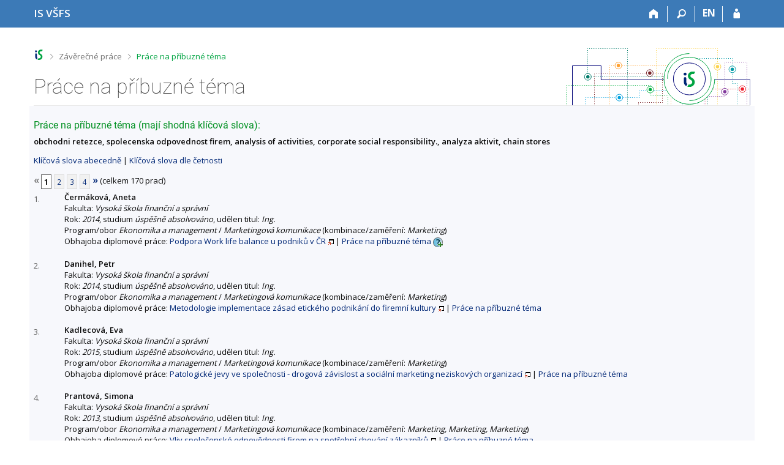

--- FILE ---
content_type: text/html; charset=utf-8
request_url: https://is.vsfs.cz/thesis/prace_na_stejne_tema?fakulta=6410;id=17725
body_size: 9318
content:
<!DOCTYPE html>
<html class="no-js" lang="cs">
<head>
<meta content="text/html; charset=utf-8" http-equiv="Content-Type">
<meta content="IE=edge" http-equiv="X-UA-Compatible">
<title>Práce na příbuzné téma</title>
<link href="/css/r6/foundation-design-z.css?_v=056f32c" media="screen" rel="stylesheet" type="text/css">
<link href="/css/r/icons/foundation-icons.css?_v=d866a73" media="screen" rel="stylesheet" type="text/css">
<link href="/css/r6/prvky-z.css?_v=fda55f4" media="screen,print" rel="stylesheet" type="text/css">
<link href="/css/r6/r6.css?_v=4e48a84f" media="screen" rel="stylesheet" type="text/css">
<link href="/css/r6/motiv/1.css?_v=9421c26" media="screen" rel="stylesheet" type="text/css">
<link href="/css/r6/r6-print.css?_v=d1a07b2" media="print" rel="stylesheet" type="text/css">
<link rel="icon" href="/favicon.ico" sizes="32x32">
<link rel="icon" type="image/svg+xml" href="/favicon.svg">
<link href='https://fonts.googleapis.com/css?family=Open+Sans:100,300,400,600,700,800&amp;subset=latin,latin-ext' rel='stylesheet' type='text/css'>
<link rel="stylesheet" type="text/css" href="/css/14/z.css" media="screen" />
<link rel="stylesheet" type="text/css" href="/css/14/z-tisk.css" media="print" />

<script src="/js/r6/jquery.js?_v=3736f12"></script>
<script src="/js/error.js?_v=e23fead"></script>
<script src="/js/r6/foundation.js?_v=a06b727"></script>
<script type="text/javascript" src="/js/jquery-1.7.1.min.js"></script>
<script type="text/javascript" src="/js/is-lib.js"></script>

</head>

<body class="motiv-1 motiv-svetly design-z noauth cs" bgcolor="white">

<a href="#sticky_panel" class="show-on-focus print-hide">Přeskočit na horní lištu</a><a href="#hlavicka" class="show-on-focus print-hide">Přeskočit na hlavičku</a><a href="#app_content" class="show-on-focus print-hide">Přeskočit na obsah</a><a href="#paticka" class="show-on-focus print-hide">Přeskočit na patičku</a>
<div id="content" class="">
	<div id="zdurazneni-sticky" class="zdurazneni-sticky print-hide" role="alert" aria-atomic="true"></div>
	<div id="rows_wrapper">
		<div class="foundation-design-z">
			<nav id="sticky_panel" >
	<div class="row">
		<div class="column">
			<div class="ikony">
				<a href="/?id=17725" class="sticky_home" title="Informační systém Vysoké školy finanční a správní" aria-label="Informační systém Vysoké školy finanční a správní"><span class="sticky_home_text">IS VŠFS</span></a>
				<a href="/?fakulta=6410;id=17725" class="sticky-icon" title="Domů" aria-label="Domů"><i class="house isi-home" aria-hidden="true"></i></a><a href="#" class="sticky-icon prepinac-vyhl float-right" title="Vyhledávání" aria-label="Vyhledávání" data-toggle="is_search"><i class="isi-lupa" aria-hidden="true"></i></a><div id="is_search" class="dropdown-pane bottom search-dropdown" data-dropdown data-close-on-click="true">
	<form method="POST" action="/vyhledavani/" role="search"><INPUT TYPE=hidden NAME="id" VALUE="17725">
		<div class="input-group">
			<input class="input-group-field input_text" type="search" name="search" autocomplete="off" role="searchbox">
			<div id="is_search_x" class="is_input_x input-group-button"><i class="isi-x"></i></div>
			<div class="input-group-button">
				<input type="submit" class="button" value="Vyhledat">
			</div>
		</div>
	</form>
	<div id="is_search_results"></div>
</div><span><a href="./prace_na_stejne_tema?lang=en;fakulta=6410;id=17725" class="sticky-item prepinac-jazyk jazyk-en" aria-label="switches IS into English" title="switches IS into English" >EN</a></span><a href="/auth/thesis/prace_na_stejne_tema?fakulta=6410;id=17725" class="sticky-icon float-right" title="Přihlášení do IS VŠFS" aria-label="Přihlášení do IS VŠFS"><i class="isi-postava" aria-hidden="true"></i></a>
			</div>
		</div>
	</div>
</nav>
			
			<header class="row hlavicka" id="hlavicka">
	<div class="small-5 medium-3 columns znak skola64">
		
	</div>
	<div id="is-prepinace" class="small-7 medium-9 columns">
		
		<div id="prepinace">
        <ul aria-hidden="true" class="is-switch dropdown menu" data-dropdown-menu data-click-open="true" data-closing-time="0" data-autoclose="false" data-disable-hover="true" data-close-on-click="true" data-force-follow="false" data-close-on-click-inside="false" data-alignment="right">
                
                
                
        </ul>
        <ul class="show-for-sr">
                
                
                
        </ul>
</div>
	</div>
</header>
<div class="row" aria-hidden="true">
	<div class="column">
		<a href="#" class="app_header_motiv_switch show-for-medium" title="Změna motivu" aria-label="Změna motivu" data-open="motiv_reveal"><i class="isi-nastaveni isi-inline" aria-hidden="true"></i></a>
		
	</div>
</div><div id="drobecky" class="row">
	<div class="column">
		<span class="wrap"><a href="/?id=17725" title="Informační systém VŠFS" class="drobecek_logo" accesskey="0"> </a><span class="sep"> <i class="isi-zobacek-vpravo"></i><span class="show-for-sr">&gt;</span> </span><a href="/thesis/?fakulta=6410;id=17725" accesskey="1">Závěrečné práce</a><span class="sep last"> <i class="isi-zobacek-vpravo"></i><span class="show-for-sr">&gt;</span> </span><a href="https://is.vsfs.cz/thesis/prace_na_stejne_tema?fakulta=6410;id=17725" title="Práce na příbuzné téma" class="drobecek_app" accesskey="2">Práce na příbuzné téma</a><img id="desktop_only_icon" src="/pics/design/r6/desktop.svg" data-tooltip data-disable-hover="false" data-click-open="false" data-position="right" data-alignment="center" data-show-on="all" title="Tato aplikace je zatím určena pro spuštění na stolním počítači. Na tomto mobilním zařízení je také funkční, ale zatím plně nevyužívá jeho možností." style="border-bottom: none"></span>
	</div>
</div><div id="app_header_wrapper" class="row align-justify show-for-medium">
	<div class="medium-12 column">
		<h1 id="app_header"><div class="large-9 xlarge-9"><span id="app_name">Práce na příbuzné téma</span></div></h1>
	</div>
	<div class="shrink column">
		<div id="app_header_image"></div>
	</div>
</div>

<div class="row">
	<div class="column">
		<div id="app_menu" class="empty">
			
		</div>
	</div>
</div><!--[if lt IE 9]><div id="prvek_1418706" class="zdurazneni varovani ie_warning"><h3>Váš prohlížeč Internet Explorer je zastaralý.</h3><p>Jsou známa bezpečnostní rizika a prohlížeč možná nedokáže zobrazit všechny prvky této a dalších webových stránek.</p></div><![endif]-->
		</div>
		<div id="app_content_row" class="row"><main id="app_content" class="column" role="main"><h3>Práce na příbuzné téma (mají shodná klíčová slova):</h3><b>obchodni retezce, spolecenska odpovednost firem, analysis of activities, corporate social responsibility., analyza aktivit, chain stores</b><p><a href="prace_na_stejne_tema?fakulta=6410">Klíčová slova abecedně</a> | <a href="prace_na_stejne_tema?fakulta=6410;sort=cetn">Klíčová slova dle četnosti</a> </p><div class="strankovani"><div class="strankovani" role="navigation" aria-label="Stránkování"><span class="nedurazne" title="předchozí"><b>&laquo;</b></span>
<span class="active">1</span> <a href="./prace_na_stejne_tema?fakulta=6410;id=17725;pg=2"   class="pg">2</a> <a href="./prace_na_stejne_tema?fakulta=6410;id=17725;pg=3"   class="pg">3</a> <a href="./prace_na_stejne_tema?fakulta=6410;id=17725;pg=4"   class="pg">4</a> <a href="./prace_na_stejne_tema?fakulta=6410;id=17725;pg=2"  title="následující"><b>&raquo;</b></a>
(celkem 170 prací)</div></div>
<DIV STYLE="width:50px; float:left; margin-top: 3px"><FONT SIZE=-1 COLOR=#606060>1.</FONT></DIV><DIV STYLE="margin-left:50px"><B>Čermáková, Aneta</B><BR>
Fakulta: <I>Vysoká škola finanční a správní</I>
<BR>
Rok: <I>2014</I>, studium <I>úspěšně absolvováno</I>, udělen titul: <I>Ing.</I><BR>Program/obor <I>Ekonomika a management</I> / <I>Marketingová komunikace</I> (kombinace/zaměření: <I>Marketing</I>)<BR>Obhajoba diplomové práce:  <A HREF="/th/ovl9k/?fakulta=6410;id=17725" target="_blank" class="okno">Podpora Work life balance u podniků v ČR</A> | <a href="./prace_na_stejne_tema?fakulta=6410;id=16131">Práce na příbuzné téma</A>
<span id="zobzwpcp" style=""><a href="#" onclick="$('#skdzwpcp, #zobzwpcp, #skrzwpcp').toggle();return false;"><img src="/pics/design/64/z/ico/navodek-plus.png" alt="Zobrazit popisek" title="Zobrazit popisek" width="16" height="16" class="ico-navodek" ></a><BR></span><span id="skrzwpcp" style="display:none;"><a href="#" onclick="$('#skdzwpcp, #zobzwpcp, #skrzwpcp').toggle();return false;"><img src="/pics/design/64/z/ico/navodek-minus.png" alt="Skrýt popisek" title="Skrýt popisek" width="16" height="16" class="ico-navodek" ></a></span>
<div class="navodek" id="skdzwpcp" style="display:none;">Seznam prací, které mají shodná klíčová slova.</div>

</DIV><BR>
<DIV STYLE="width:50px; float:left; margin-top: 3px"><FONT SIZE=-1 COLOR=#606060>2.</FONT></DIV><DIV STYLE="margin-left:50px"><B>Danihel, Petr</B><BR>
Fakulta: <I>Vysoká škola finanční a správní</I>
<BR>
Rok: <I>2014</I>, studium <I>úspěšně absolvováno</I>, udělen titul: <I>Ing.</I><BR>Program/obor <I>Ekonomika a management</I> / <I>Marketingová komunikace</I> (kombinace/zaměření: <I>Marketing</I>)<BR>Obhajoba diplomové práce:  <A HREF="/th/roa91/?fakulta=6410;id=17725" target="_blank" class="okno">Metodologie implementace zásad etického podnikání do firemní kultury</A> | <a href="./prace_na_stejne_tema?fakulta=6410;id=15208">Práce na příbuzné téma</A>


</DIV><BR>
<DIV STYLE="width:50px; float:left; margin-top: 3px"><FONT SIZE=-1 COLOR=#606060>3.</FONT></DIV><DIV STYLE="margin-left:50px"><B>Kadlecová, Eva</B><BR>
Fakulta: <I>Vysoká škola finanční a správní</I>
<BR>
Rok: <I>2015</I>, studium <I>úspěšně absolvováno</I>, udělen titul: <I>Ing.</I><BR>Program/obor <I>Ekonomika a management</I> / <I>Marketingová komunikace</I> (kombinace/zaměření: <I>Marketing</I>)<BR>Obhajoba diplomové práce:  <A HREF="/th/irkoj/?fakulta=6410;id=17725" target="_blank" class="okno">Patologické jevy ve společnosti - drogová závislost a sociální marketing neziskových organizací</A> | <a href="./prace_na_stejne_tema?fakulta=6410;id=17160">Práce na příbuzné téma</A>


</DIV><BR>
<DIV STYLE="width:50px; float:left; margin-top: 3px"><FONT SIZE=-1 COLOR=#606060>4.</FONT></DIV><DIV STYLE="margin-left:50px"><B>Prantová, Simona</B><BR>
Fakulta: <I>Vysoká škola finanční a správní</I>
<BR>
Rok: <I>2013</I>, studium <I>úspěšně absolvováno</I>, udělen titul: <I>Ing.</I><BR>Program/obor <I>Ekonomika a management</I> / <I>Marketingová komunikace</I> (kombinace/zaměření: <I>Marketing, Marketing, Marketing</I>)<BR>Obhajoba diplomové práce:  <A HREF="/th/w0m75/?fakulta=6410;id=17725" target="_blank" class="okno">Vliv společenské odpovědnosti firem na spotřební chování zákazníků</A> | <a href="./prace_na_stejne_tema?fakulta=6410;id=14263">Práce na příbuzné téma</A>


</DIV><BR>
<DIV STYLE="width:50px; float:left; margin-top: 3px"><FONT SIZE=-1 COLOR=#606060>5.</FONT></DIV><DIV STYLE="margin-left:50px"><B>Anderlová, Kristýna</B><BR>
Fakulta: <I>Vysoká škola finanční a správní</I>
<BR>
Rok: <I>2012</I>, studium <I>úspěšně absolvováno</I>, udělen titul: <I>Bc.</I><BR>Program/obor <I>Ekonomika a management</I> / <I>Marketingová komunikace</I><BR>Obhajoba bakalářské práce:  <A HREF="/th/fdg36/?fakulta=6410;id=17725" target="_blank" class="okno">Společenská odpovědnost firem</A> | <a href="./prace_na_stejne_tema?fakulta=6410;id=12095">Práce na příbuzné téma</A>


</DIV><BR>
<DIV STYLE="width:50px; float:left; margin-top: 3px"><FONT SIZE=-1 COLOR=#606060>6.</FONT></DIV><DIV STYLE="margin-left:50px"><B>Anoshin, Andrei</B><BR>
Fakulta: <I>Vysoká škola finanční a správní</I>
<BR>
Rok: <I>2025</I>, studium <I>úspěšně absolvováno</I>, udělen titul: <I>Bc.</I><BR>Program/obor <I>Marketingová komunikace</I> / <I>Marketingová komunikace</I><BR>Obhajoba bakalářské práce:  <A HREF="/th/tqnn7/?fakulta=6410;id=17725" target="_blank" class="okno">Firemní dárcovství jako projev spolupráce komerčního a neziskového sektoru</A> | <a href="./prace_na_stejne_tema?fakulta=6410;id=27725">Práce na příbuzné téma</A>


</DIV><BR>
<DIV STYLE="width:50px; float:left; margin-top: 3px"><FONT SIZE=-1 COLOR=#606060>7.</FONT></DIV><DIV STYLE="margin-left:50px"><B>Armstark, Eva</B> <I>roz. <B>Müllerová</B></I><BR>
Fakulta: <I>Vysoká škola finanční a správní</I>
<BR>
Rok: <I>2011</I>, studium <I>úspěšně absolvováno</I>, udělen titul: <I>Bc.</I><BR>Program/obor <I>Ekonomika a management</I> / <I>Marketingová komunikace</I><BR>Obhajoba bakalářské práce:  <A HREF="/th/s25l7/?fakulta=6410;id=17725" target="_blank" class="okno">Společenská odpovědnost malých a středních podniků</A> | <a href="./prace_na_stejne_tema?fakulta=6410;id=10101">Práce na příbuzné téma</A>


</DIV><BR>
<DIV STYLE="width:50px; float:left; margin-top: 3px"><FONT SIZE=-1 COLOR=#606060>8.</FONT></DIV><DIV STYLE="margin-left:50px"><B>Armstark, Eva</B> <I>roz. <B>Müllerová</B></I><BR>
Fakulta: <I>Vysoká škola finanční a správní</I>
<BR>
Rok: <I>2013</I>, studium <I>úspěšně absolvováno</I>, udělen titul: <I>Ing.</I><BR>Program/obor <I>Ekonomika a management</I> / <I>Marketingová komunikace</I> (kombinace/zaměření: <I>Marketing, Marketing, Marketing</I>)<BR>Obhajoba diplomové práce:  <A HREF="/th/agdj3/?fakulta=6410;id=17725" target="_blank" class="okno">Vliv společenské odpovědnosti firem na zvýšení jejich konkurenceschopnosti</A> | <a href="./prace_na_stejne_tema?fakulta=6410;id=14267">Práce na příbuzné téma</A>


</DIV><BR>
<DIV STYLE="width:50px; float:left; margin-top: 3px"><FONT SIZE=-1 COLOR=#606060>9.</FONT></DIV><DIV STYLE="margin-left:50px"><B>Arnošová, Miroslava</B> <I>roz. <B>Macková</B></I><BR>
Fakulta: <I>Vysoká škola finanční a správní</I>
<BR>
Rok: <I>2009</I>, studium <I>úspěšně absolvováno</I>, udělen titul: <I>Bc.</I><BR>Program/obor <I>Ekonomika a management</I> / <I>Řízení podniku a podnikové finance</I> (kombinace/zaměření: <I>Podnikové finance</I>)<BR>Obhajoba bakalářské práce:  <A HREF="/th/chpp5/?fakulta=6410;id=17725" target="_blank" class="okno">Problematika etického podnikání v bankovnictví</A> | <a href="./prace_na_stejne_tema?fakulta=6410;id=6172">Práce na příbuzné téma</A>


</DIV><BR>
<DIV STYLE="width:50px; float:left; margin-top: 3px"><FONT SIZE=-1 COLOR=#606060>10.</FONT></DIV><DIV STYLE="margin-left:50px"><B>Assanbayeva, Dinara</B><BR>
Fakulta: <I>Vysoká škola finanční a správní</I>
<BR>
Rok: <I>2025</I>, studium <I>úspěšně absolvováno</I>, udělen titul: <I>Bc.</I><BR>Program/obor <I>Marketingová komunikace</I> / <I>Marketingová komunikace</I><BR>Obhajoba bakalářské práce:  <A HREF="/th/ez5i0/?fakulta=6410;id=17725" target="_blank" class="okno">Role CSR/ESG v PR strategiích firem</A> | <a href="./prace_na_stejne_tema?fakulta=6410;id=27726">Práce na příbuzné téma</A>


</DIV><BR>
<DIV STYLE="width:50px; float:left; margin-top: 3px"><FONT SIZE=-1 COLOR=#606060>11.</FONT></DIV><DIV STYLE="margin-left:50px"><B>Bártlová, Šárka</B><BR>
Fakulta: <I>Vysoká škola finanční a správní</I>
<BR>
Rok: <I>2017</I>, studium <I>úspěšně absolvováno</I>, udělen titul: <I>Ing.</I><BR>Program/obor <I>Ekonomika a management</I> / <I>Marketingová komunikace</I> (kombinace/zaměření: <I>Marketing</I>)<BR>Obhajoba diplomové práce:  <A HREF="/th/hghwt/?fakulta=6410;id=17725" target="_blank" class="okno">Reportování o společenské odpovědnosti u podniků v ČR</A> | <a href="./prace_na_stejne_tema?fakulta=6410;id=20039">Práce na příbuzné téma</A>


</DIV><BR>
<DIV STYLE="width:50px; float:left; margin-top: 3px"><FONT SIZE=-1 COLOR=#606060>12.</FONT></DIV><DIV STYLE="margin-left:50px"><B>Batir, Igor</B><BR>
Fakulta: <I>Vysoká škola finanční a správní</I>
<BR>
Rok: <I>2013</I>, studium <I>úspěšně absolvováno</I>, udělen titul: <I>Ing.</I><BR>Program/obor <I>Ekonomika a management</I> / <I>Řízení podniku a podnikové finance</I><BR>Obhajoba diplomové práce:  <A HREF="/th/f2sap/?fakulta=6410;id=17725" target="_blank" class="okno">Etika v podnikání</A> | <a href="./prace_na_stejne_tema?fakulta=6410;id=11818">Práce na příbuzné téma</A>


<BR>Obhajoba diplomové práce:  <A HREF="/th/i5xjq/?fakulta=6410;id=17725" target="_blank" class="okno">Etika v podnikání</A> | <a href="./prace_na_stejne_tema?fakulta=6410;id=14637">Práce na příbuzné téma</A>


</DIV><BR>
<DIV STYLE="width:50px; float:left; margin-top: 3px"><FONT SIZE=-1 COLOR=#606060>13.</FONT></DIV><DIV STYLE="margin-left:50px"><B>Benda, David</B><BR>
Fakulta: <I>Vysoká škola finanční a správní</I>
<BR>
Rok: <I>2016</I>, studium <I>úspěšně absolvováno</I>, udělen titul: <I>Bc.</I><BR>Program/obor <I>Ekonomika a management</I> / <I>Marketingová komunikace</I><BR>Obhajoba bakalářské práce:  <A HREF="/th/yy8ha/?fakulta=6410;id=17725" target="_blank" class="okno">Sponzoring vs. Corporate social responsibility (CSR)</A> | <a href="./prace_na_stejne_tema?fakulta=6410;id=18342">Práce na příbuzné téma</A>


</DIV><BR>
<DIV STYLE="width:50px; float:left; margin-top: 3px"><FONT SIZE=-1 COLOR=#606060>14.</FONT></DIV><DIV STYLE="margin-left:50px"><B>Bendová, Vladimíra</B><BR>
Fakulta: <I>Vysoká škola finanční a správní</I>
<BR>
Rok: <I>2012</I>, studium <I>úspěšně absolvováno</I>, udělen titul: <I>Ing.</I><BR>Program/obor <I>Ekonomika a management</I> / <I>Marketingová komunikace</I> (kombinace/zaměření: <I>Marketing</I>)<BR>Obhajoba diplomové práce:  <A HREF="/th/fayl5/?fakulta=6410;id=17725" target="_blank" class="okno">Společenská odpovědnost firem</A> | <a href="./prace_na_stejne_tema?fakulta=6410;id=11238">Práce na příbuzné téma</A>


</DIV><BR>
<DIV STYLE="width:50px; float:left; margin-top: 3px"><FONT SIZE=-1 COLOR=#606060>15.</FONT></DIV><DIV STYLE="margin-left:50px"><B>Benešová, Blanka</B><BR>
Fakulta: <I>Vysoká škola finanční a správní</I>
<BR>
Rok: <I>2010</I>, studium <I>úspěšně absolvováno</I>, udělen titul: <I>Ing.</I><BR>Program/obor <I>Ekonomika a management</I> / <I>Řízení podniku a podnikové finance</I><BR>Obhajoba diplomové práce:  <A HREF="/th/yiwt9/?fakulta=6410;id=17725" target="_blank" class="okno">Koncepce a struktura výroční zprávy podniku jako nástroje komunikace</A> | <a href="./prace_na_stejne_tema?fakulta=6410;id=8790">Práce na příbuzné téma</A>


</DIV><BR>
<DIV STYLE="width:50px; float:left; margin-top: 3px"><FONT SIZE=-1 COLOR=#606060>16.</FONT></DIV><DIV STYLE="margin-left:50px"><B>Benešová, Monika</B><BR>
Fakulta: <I>Vysoká škola finanční a správní</I>
<BR>
Rok: <I>2013</I>, studium <I>úspěšně absolvováno</I>, udělen titul: <I>Bc.</I><BR>Program/obor <I>Ekonomika a management</I> / <I>Marketingová komunikace</I><BR>Obhajoba bakalářské práce:  <A HREF="/th/x4z05/?fakulta=6410;id=17725" target="_blank" class="okno">Vývoj věrnostních programů a jejich vliv na loajalitu zákazníka</A> | <a href="./prace_na_stejne_tema?fakulta=6410;id=13144">Práce na příbuzné téma</A>


</DIV><BR>
<DIV STYLE="width:50px; float:left; margin-top: 3px"><FONT SIZE=-1 COLOR=#606060>17.</FONT></DIV><DIV STYLE="margin-left:50px"><B>Berezkinová, Liliana</B><BR>
Fakulta: <I>Vysoká škola finanční a správní</I>
<BR>
Rok: <I>2011</I>, studium <I>úspěšně absolvováno</I>, udělen titul: <I>Bc.</I><BR>Program/obor <I>Ekonomika a management</I> / <I>Řízení podniku a podnikové finance</I> (kombinace/zaměření: <I>Management a marketing</I>)<BR>Obhajoba bakalářské práce:  <A HREF="/th/hu476/?fakulta=6410;id=17725" target="_blank" class="okno">Společenská odpovědnost firem</A> | <a href="./prace_na_stejne_tema?fakulta=6410;id=10473">Práce na příbuzné téma</A>


</DIV><BR>
<DIV STYLE="width:50px; float:left; margin-top: 3px"><FONT SIZE=-1 COLOR=#606060>18.</FONT></DIV><DIV STYLE="margin-left:50px"><B>Brzáková, Dita</B><BR>
Fakulta: <I>Vysoká škola finanční a správní</I>
<BR>
Rok: <I>2009</I>, studium <I>úspěšně absolvováno</I>, udělen titul: <I>Ing.</I><BR>Program/obor <I>Ekonomika a management</I> / <I>Řízení podniku a podnikové finance</I><BR>Obhajoba diplomové práce:  <A HREF="/th/qdql0/?fakulta=6410;id=17725" target="_blank" class="okno">Společenská odpovědnost v cestovním ruchu</A> | <a href="./prace_na_stejne_tema?fakulta=6410;id=6838">Práce na příbuzné téma</A>


</DIV><BR>
<DIV STYLE="width:50px; float:left; margin-top: 3px"><FONT SIZE=-1 COLOR=#606060>19.</FONT></DIV><DIV STYLE="margin-left:50px"><B>Bufka, Jan</B><BR>
Fakulta: <I>Vysoká škola finanční a správní</I>
<BR>
Rok: <I>2018</I>, studium <I>úspěšně absolvováno</I>, udělen titul: <I>Bc.</I><BR>Program/obor <I>Ekonomika a management</I> / <I>Řízení podniku a podnikové finance</I><BR>Obhajoba bakalářské práce:  <A HREF="/th/ictyb/?fakulta=6410;id=17725" target="_blank" class="okno">Vliv automatizace a robotizace provozů ve firmách na zaměstnanost</A> | <a href="./prace_na_stejne_tema?fakulta=6410;id=21840">Práce na příbuzné téma</A>


</DIV><BR>
<DIV STYLE="width:50px; float:left; margin-top: 3px"><FONT SIZE=-1 COLOR=#606060>20.</FONT></DIV><DIV STYLE="margin-left:50px"><B>Bulavčáková, Martina</B><BR>
Fakulta: <I>Vysoká škola finanční a správní</I>
<BR>
Rok: <I>2012</I>, studium <I>úspěšně absolvováno</I>, udělen titul: <I>Ing.</I><BR>Program/obor <I>Ekonomika a management</I> / <I>Marketingová komunikace</I> (kombinace/zaměření: <I>Marketing, Marketing, Marketing</I>)<BR>Obhajoba diplomové práce:  <A HREF="/th/w45cx/?fakulta=6410;id=17725" target="_blank" class="okno">CSR mobilních operátorů</A> | <a href="./prace_na_stejne_tema?fakulta=6410;id=11570">Práce na příbuzné téma</A>


</DIV><BR>
<DIV STYLE="width:50px; float:left; margin-top: 3px"><FONT SIZE=-1 COLOR=#606060>21.</FONT></DIV><DIV STYLE="margin-left:50px"><B>Coníková, Petra</B><BR>
Fakulta: <I>Vysoká škola finanční a správní</I>
<BR>
Rok: <I>2011</I>, studium <I>úspěšně absolvováno</I>, udělen titul: <I>Ing.</I><BR>Program/obor <I>Ekonomika a management</I> / <I>Marketingová komunikace</I><BR>Obhajoba diplomové práce:  <A HREF="/th/o2dfu/?fakulta=6410;id=17725" target="_blank" class="okno">Firemní filantropie v ČR a ve světě</A> | <a href="./prace_na_stejne_tema?fakulta=6410;id=10286">Práce na příbuzné téma</A>


</DIV><BR>
<DIV STYLE="width:50px; float:left; margin-top: 3px"><FONT SIZE=-1 COLOR=#606060>22.</FONT></DIV><DIV STYLE="margin-left:50px"><B>Čermáková, Aneta</B><BR>
Fakulta: <I>Vysoká škola finanční a správní</I>
<BR>
Rok: <I>2012</I>, studium <I>úspěšně absolvováno</I>, udělen titul: <I>Bc.</I><BR>Program/obor <I>Ekonomika a management</I> / <I>Marketingová komunikace</I><BR>Obhajoba bakalářské práce:  <A HREF="/th/jrmln/?fakulta=6410;id=17725" target="_blank" class="okno">Společenská odpovědnost bank v ČR</A> | <a href="./prace_na_stejne_tema?fakulta=6410;id=12671">Práce na příbuzné téma</A>


</DIV><BR>
<DIV STYLE="width:50px; float:left; margin-top: 3px"><FONT SIZE=-1 COLOR=#606060>23.</FONT></DIV><DIV STYLE="margin-left:50px"><B>Čermáková, Karolína</B><BR>
Fakulta: <I>Vysoká škola finanční a správní</I>
<BR>
Rok: <I>2015</I>, studium <I>úspěšně absolvováno</I>, udělen titul: <I>Ing.</I><BR>Program/obor <I>Ekonomika a management</I> / <I>Marketingová komunikace</I><BR>Obhajoba diplomové práce:  <A HREF="/th/xdlqg/?fakulta=6410;id=17725" target="_blank" class="okno">Společensky odpovědné chování marketingově orientovaných firem v ČR</A> | <a href="./prace_na_stejne_tema?fakulta=6410;id=12738">Práce na příbuzné téma</A>


</DIV><BR>
<DIV STYLE="width:50px; float:left; margin-top: 3px"><FONT SIZE=-1 COLOR=#606060>24.</FONT></DIV><DIV STYLE="margin-left:50px"><B>Černohubá, Eliška</B><BR>
Fakulta: <I>Vysoká škola finanční a správní</I>
<BR>
Rok: <I>2010</I>, studium <I>úspěšně absolvováno</I>, udělen titul: <I>Ing.</I><BR>Program/obor <I>Ekonomika a management</I> / <I>Řízení podniku a podnikové finance</I><BR>Obhajoba diplomové práce:  <A HREF="/th/ttg0t/?fakulta=6410;id=17725" target="_blank" class="okno">Měření a hodnocení finanční stability a výkonnosti firmy</A> | <a href="./prace_na_stejne_tema?fakulta=6410;id=8392">Práce na příbuzné téma</A>


</DIV><BR>
<DIV STYLE="width:50px; float:left; margin-top: 3px"><FONT SIZE=-1 COLOR=#606060>25.</FONT></DIV><DIV STYLE="margin-left:50px"><B>Dlouhá, Hana</B> <I>roz. <B>Horvátová</B></I><BR>
Fakulta: <I>Vysoká škola finanční a správní</I>
<BR>
Rok: <I>2020</I>, studium <I>úspěšně absolvováno</I>, udělen titul: <I>Ing.</I><BR>Program/obor <I>Ekonomika a management</I> / <I>Marketingová komunikace</I><BR>Obhajoba diplomové práce:  <A HREF="/th/bhgl5/?fakulta=6410;id=17725" target="_blank" class="okno">Podpora sportu a zdravého životního stylu jako součást společenské odpovědnosti podniků</A> | <a href="./prace_na_stejne_tema?fakulta=6410;id=23518">Práce na příbuzné téma</A>


</DIV><BR>
<DIV STYLE="width:50px; float:left; margin-top: 3px"><FONT SIZE=-1 COLOR=#606060>26.</FONT></DIV><DIV STYLE="margin-left:50px"><B>Ďurďáková, Stanislava</B> <I>roz. <B>Plátěnková</B></I><BR>
Fakulta: <I>Vysoká škola finanční a správní</I>
<BR>
Rok: <I>2011</I>, studium <I>úspěšně absolvováno</I>, udělen titul: <I>Ing.</I><BR>Program/obor <I>Ekonomika a management</I> / <I>Marketingová komunikace</I><BR>Obhajoba diplomové práce:  <A HREF="/th/u5ig2/?fakulta=6410;id=17725" target="_blank" class="okno">Společenská odpovědnost obchodních řetězců</A> | <a href="./prace_na_stejne_tema?fakulta=6410;id=10218">Práce na příbuzné téma</A>


</DIV><BR>
<DIV STYLE="width:50px; float:left; margin-top: 3px"><FONT SIZE=-1 COLOR=#606060>27.</FONT></DIV><DIV STYLE="margin-left:50px"><B>Dvořáček, Tomáš</B><BR>
Fakulta: <I>Vysoká škola finanční a správní</I>
<BR>
Rok: <I>2018</I>, studium <I>úspěšně absolvováno</I>, udělen titul: <I>Bc.</I><BR>Program/obor <I>Ekonomika a management</I> / <I>Marketingová komunikace</I><BR>Obhajoba bakalářské práce:  <A HREF="/th/mboku/?fakulta=6410;id=17725" target="_blank" class="okno">Implementace CSR programů ve vybraném podniku</A> | <a href="./prace_na_stejne_tema?fakulta=6410;id=20976">Práce na příbuzné téma</A>


</DIV><BR>
<DIV STYLE="width:50px; float:left; margin-top: 3px"><FONT SIZE=-1 COLOR=#606060>28.</FONT></DIV><DIV STYLE="margin-left:50px"><B>Dvořák, Jaroslav</B><BR>
Fakulta: <I>Vysoká škola finanční a správní</I>
<BR>
Rok: <I>2011</I>, studium <I>úspěšně absolvováno</I>, udělen titul: <I>Ing.</I><BR>Program/obor <I>Ekonomika a management</I> / <I>Marketingová komunikace</I><BR>Obhajoba diplomové práce:  <A HREF="/th/rzlcn/?fakulta=6410;id=17725" target="_blank" class="okno">CSR jako nová forma marketingové komunikace</A> | <a href="./prace_na_stejne_tema?fakulta=6410;id=10208">Práce na příbuzné téma</A>


</DIV><BR>
<DIV STYLE="width:50px; float:left; margin-top: 3px"><FONT SIZE=-1 COLOR=#606060>29.</FONT></DIV><DIV STYLE="margin-left:50px"><B>Elias, Francisc</B><BR>
Fakulta: <I>Vysoká škola finanční a správní</I>
<BR>
Rok: <I>2015</I>, studium <I>úspěšně absolvováno</I>, udělen titul: <I>Ing.</I><BR>Program/obor <I>Ekonomika a management</I> / <I>Řízení podniku a podnikové finance</I> (kombinace/zaměření: <I>Obchod a marketing</I>)<BR>Obhajoba diplomové práce:  <A HREF="/th/zwpc1/?fakulta=6410;id=17725" target="_blank" class="okno">Společenská odpovědnost firem a její význam v současné společnosti</A> | <a href="./prace_na_stejne_tema?fakulta=6410;id=17582">Práce na příbuzné téma</A>


</DIV><BR>
<DIV STYLE="width:50px; float:left; margin-top: 3px"><FONT SIZE=-1 COLOR=#606060>30.</FONT></DIV><DIV STYLE="margin-left:50px"><B>Fauová, Anna</B><BR>
Fakulta: <I>Vysoká škola finanční a správní</I>
<BR>
Rok: <I>2018</I>, studium <I>úspěšně absolvováno</I>, udělen titul: <I>Bc.</I><BR>Program/obor <I>Ekonomika a management</I> / <I>Marketingová komunikace</I><BR>Obhajoba bakalářské práce:  <A HREF="/th/qe5e2/?fakulta=6410;id=17725" target="_blank" class="okno">Návrh eventu pro vybraný podnik nebo produkt s ekonomickým vyhodnocením</A> | <a href="./prace_na_stejne_tema?fakulta=6410;id=20841">Práce na příbuzné téma</A>


</DIV><BR>
<DIV STYLE="width:50px; float:left; margin-top: 3px"><FONT SIZE=-1 COLOR=#606060>31.</FONT></DIV><DIV STYLE="margin-left:50px"><B>Fiedler, Lucia</B><BR>
Fakulta: <I>Vysoká škola finanční a správní</I>
<BR>
Rok: <I>2021</I>, studium <I>úspěšně absolvováno</I>, udělen titul: <I>Mgr.</I><BR>Program/obor <I>Marketingová komunikace</I> / <I>Marketingová komunikace</I><BR>Obhajoba diplomové práce:  <A HREF="/th/z8rgw/?fakulta=6410;id=17725" target="_blank" class="okno">Faktory ovlivňující nákupní rozhodování českých spotřebitelů</A> | <a href="./prace_na_stejne_tema?fakulta=6410;id=24836">Práce na příbuzné téma</A>


</DIV><BR>
<DIV STYLE="width:50px; float:left; margin-top: 3px"><FONT SIZE=-1 COLOR=#606060>32.</FONT></DIV><DIV STYLE="margin-left:50px"><B>Fric, Lukáš</B><BR>
Fakulta: <I>Vysoká škola finanční a správní</I>
<BR>
Rok: <I>2011</I>, studium <I>úspěšně absolvováno</I>, udělen titul: <I>Bc.</I><BR>Program/obor <I>Ekonomika a management</I> / <I>Marketingová komunikace</I><BR>Obhajoba bakalářské práce:  <A HREF="/th/n97gu/?fakulta=6410;id=17725" target="_blank" class="okno">Společenská odpovědnost firem jako nová forma marketingové komunikace</A> | <a href="./prace_na_stejne_tema?fakulta=6410;id=10110">Práce na příbuzné téma</A>


</DIV><BR>
<DIV STYLE="width:50px; float:left; margin-top: 3px"><FONT SIZE=-1 COLOR=#606060>33.</FONT></DIV><DIV STYLE="margin-left:50px"><B>Fric, Lukáš</B><BR>
Fakulta: <I>Vysoká škola finanční a správní</I>
<BR>
Rok: <I>2013</I>, studium <I>úspěšně absolvováno</I>, udělen titul: <I>Ing.</I><BR>Program/obor <I>Ekonomika a management</I> / <I>Marketingová komunikace</I> (kombinace/zaměření: <I>Marketing, Marketing, Marketing</I>)<BR>Obhajoba diplomové práce:  <A HREF="/th/t1j3e/?fakulta=6410;id=17725" target="_blank" class="okno">Komparace podmínek k rozšiřování CSR v ČR a ve světě</A> | <a href="./prace_na_stejne_tema?fakulta=6410;id=14304">Práce na příbuzné téma</A>


</DIV><BR>
<DIV STYLE="width:50px; float:left; margin-top: 3px"><FONT SIZE=-1 COLOR=#606060>34.</FONT></DIV><DIV STYLE="margin-left:50px"><B>Hacová, Veronika</B><BR>
Fakulta: <I>Vysoká škola finanční a správní</I>
<BR>
Rok: <I>2018</I>, studium <I>úspěšně absolvováno</I>, udělen titul: <I>Bc.</I><BR>Program/obor <I>Ekonomika a management</I> / <I>Marketingová komunikace</I><BR>Obhajoba bakalářské práce:  <A HREF="/th/f39wh/?fakulta=6410;id=17725" target="_blank" class="okno">Public relations vybrané instituce</A> | <a href="./prace_na_stejne_tema?fakulta=6410;id=20832">Práce na příbuzné téma</A>


</DIV><BR>
<DIV STYLE="width:50px; float:left; margin-top: 3px"><FONT SIZE=-1 COLOR=#606060>35.</FONT></DIV><DIV STYLE="margin-left:50px"><B>Hamouz, Lukáš</B><BR>
Fakulta: <I>Vysoká škola finanční a správní</I>
<BR>
Rok: <I>2018</I>, studium <I>úspěšně absolvováno</I>, udělen titul: <I>Bc.</I><BR>Program/obor <I>Ekonomika a management</I> / <I>Marketingová komunikace</I><BR>Obhajoba bakalářské práce:  <A HREF="/th/tz9d3/?fakulta=6410;id=17725" target="_blank" class="okno">Společenská odpovědnost profesionálního fotbalového klubu</A> | <a href="./prace_na_stejne_tema?fakulta=6410;id=20975">Práce na příbuzné téma</A>


</DIV><BR>
<DIV STYLE="width:50px; float:left; margin-top: 3px"><FONT SIZE=-1 COLOR=#606060>36.</FONT></DIV><DIV STYLE="margin-left:50px"><B>Hampejsová, Gabriela</B><BR>
Fakulta: <I>Vysoká škola finanční a správní</I>
<BR>
Rok: <I>2020</I>, studium <I>úspěšně absolvováno</I>, udělen titul: <I>Ing.</I><BR>Program/obor <I>Ekonomika a management</I> / <I>Marketingová komunikace</I><BR>Obhajoba diplomové práce:  <A HREF="/th/gtdew/?fakulta=6410;id=17725" target="_blank" class="okno">Podpora neziskových organizací v rámci marketingových projektů firem</A> | <a href="./prace_na_stejne_tema?fakulta=6410;id=23469">Práce na příbuzné téma</A>


</DIV><BR>
<DIV STYLE="width:50px; float:left; margin-top: 3px"><FONT SIZE=-1 COLOR=#606060>37.</FONT></DIV><DIV STYLE="margin-left:50px"><B>Hanková, Klára</B> <I>roz. <B>Mašková</B></I><BR>
Fakulta: <I>Vysoká škola finanční a správní</I>
<BR>
Rok: <I>2023</I>, studium <I>úspěšně absolvováno</I>, udělen titul: <I>Bc.</I><BR>Program/obor <I>Ekonomika a management</I> / <I>Ekonomika a management</I><BR>Obhajoba bakalářské práce:  <A HREF="/th/ql1r8/?fakulta=6410;id=17725" target="_blank" class="okno">Společenská odpovědnost podnikání jako jeden z nástrojů konkurenceschopnosti</A> | <a href="./prace_na_stejne_tema?fakulta=6410;id=26478">Práce na příbuzné téma</A>


</DIV><BR>
<DIV STYLE="width:50px; float:left; margin-top: 3px"><FONT SIZE=-1 COLOR=#606060>38.</FONT></DIV><DIV STYLE="margin-left:50px"><B>Hassman, Pavel</B><BR>
Fakulta: <I>Vysoká škola finanční a správní</I>
<BR>
Rok: <I>2018</I>, studium <I>úspěšně absolvováno</I>, udělen titul: <I>Bc.</I><BR>Program/obor <I>Ekonomika a management</I> / <I>Marketingová komunikace</I><BR>Obhajoba bakalářské práce:  <A HREF="/th/vrywa/?fakulta=6410;id=17725" target="_blank" class="okno">Marketingová komunikace profesionálního sportovního klubu</A> | <a href="./prace_na_stejne_tema?fakulta=6410;id=20979">Práce na příbuzné téma</A>


</DIV><BR>
<DIV STYLE="width:50px; float:left; margin-top: 3px"><FONT SIZE=-1 COLOR=#606060>39.</FONT></DIV><DIV STYLE="margin-left:50px"><B>Hassman, Pavel</B><BR>
Fakulta: <I>Vysoká škola finanční a správní</I>
<BR>
Rok: <I>2020</I>, studium <I>úspěšně absolvováno</I>, udělen titul: <I>Ing.</I><BR>Program/obor <I>Ekonomika a management</I> / <I>Marketingová komunikace</I><BR>Obhajoba diplomové práce:  <A HREF="/th/i9iat/?fakulta=6410;id=17725" target="_blank" class="okno">Společenská odpovědnost sportovních organizací</A> | <a href="./prace_na_stejne_tema?fakulta=6410;id=23414">Práce na příbuzné téma</A>


</DIV><BR>
<DIV STYLE="width:50px; float:left; margin-top: 3px"><FONT SIZE=-1 COLOR=#606060>40.</FONT></DIV><DIV STYLE="margin-left:50px"><B>Havlín, Václav</B><BR>
Fakulta: <I>Vysoká škola finanční a správní</I>
<BR>
Rok: <I>2013</I>, studium <I>úspěšně absolvováno</I>, udělen titul: <I>Ing.</I><BR>Program/obor <I>Ekonomika a management</I> / <I>Marketingová komunikace</I> (kombinace/zaměření: <I>Marketing</I>)<BR>Obhajoba diplomové práce:  <A HREF="/th/wwa2k/?fakulta=6410;id=17725" target="_blank" class="okno">Etika v marketingové komunikaci</A> | <a href="./prace_na_stejne_tema?fakulta=6410;id=13384">Práce na příbuzné téma</A>


</DIV><BR>
<DIV STYLE="width:50px; float:left; margin-top: 3px"><FONT SIZE=-1 COLOR=#606060>41.</FONT></DIV><DIV STYLE="margin-left:50px"><B>Heidenreich, Petr</B><BR>
Fakulta: <I>Vysoká škola finanční a správní</I>
<BR>
Rok: <I>2012</I>, studium <I>úspěšně absolvováno</I>, udělen titul: <I>Ing.</I><BR>Program/obor <I>Ekonomika a management</I> / <I>Marketingová komunikace</I> (kombinace/zaměření: <I>Marketing, Marketing, Marketing</I>)<BR>Obhajoba diplomové práce:  <A HREF="/th/awydo/?fakulta=6410;id=17725" target="_blank" class="okno">Společenská odpovědnost firem a její uplatňování v České republice</A> | <a href="./prace_na_stejne_tema?fakulta=6410;id=11824">Práce na příbuzné téma</A>


</DIV><BR>
<DIV STYLE="width:50px; float:left; margin-top: 3px"><FONT SIZE=-1 COLOR=#606060>42.</FONT></DIV><DIV STYLE="margin-left:50px"><B>Herinková, Zuzana</B><BR>
Fakulta: <I>Vysoká škola finanční a správní</I>
<BR>
Rok: <I>2011</I>, studium <I>úspěšně absolvováno</I>, udělen titul: <I>Bc.</I><BR>Program/obor <I>Ekonomika a management</I> / <I>Marketingová komunikace</I><BR>Obhajoba bakalářské práce:  <A HREF="/th/yr35a/?fakulta=6410;id=17725" target="_blank" class="okno">Společenská odpovědnost firem a její uplatňování v České republice</A> | <a href="./prace_na_stejne_tema?fakulta=6410;id=10048">Práce na příbuzné téma</A>


</DIV><BR>
<DIV STYLE="width:50px; float:left; margin-top: 3px"><FONT SIZE=-1 COLOR=#606060>43.</FONT></DIV><DIV STYLE="margin-left:50px"><B>Hladíková, Adriana</B><BR>
Fakulta: <I>Vysoká škola finanční a správní</I>
<BR>
Rok: <I>2015</I>, studium <I>úspěšně absolvováno</I>, udělen titul: <I>Bc.</I><BR>Program/obor <I>Ekonomika a management</I> / <I>Řízení podniku a podnikové finance</I><BR>Obhajoba bakalářské práce:  <A HREF="/th/v8jgm/?fakulta=6410;id=17725" target="_blank" class="okno">Etika v podnikání</A> | <a href="./prace_na_stejne_tema?fakulta=6410;id=13792">Práce na příbuzné téma</A>


</DIV><BR>
<DIV STYLE="width:50px; float:left; margin-top: 3px"><FONT SIZE=-1 COLOR=#606060>44.</FONT></DIV><DIV STYLE="margin-left:50px"><B>Holubová, Šárka</B><BR>
Fakulta: <I>Vysoká škola finanční a správní</I>
<BR>
Rok: <I>2011</I>, studium <I>úspěšně absolvováno</I>, udělen titul: <I>Bc.</I><BR>Program/obor <I>Ekonomika a management</I> / <I>Marketingová komunikace</I><BR>Obhajoba bakalářské práce:  <A HREF="/th/q9ens/?fakulta=6410;id=17725" target="_blank" class="okno">Podniková kultura společnosti Dobrá značka</A> | <a href="./prace_na_stejne_tema?fakulta=6410;id=9206">Práce na příbuzné téma</A>


</DIV><BR>
<DIV STYLE="width:50px; float:left; margin-top: 3px"><FONT SIZE=-1 COLOR=#606060>45.</FONT></DIV><DIV STYLE="margin-left:50px"><B>Homolová, Barbora</B><BR>
Fakulta: <I>Vysoká škola finanční a správní</I>
<BR>
Rok: <I>2012</I>, studium <I>úspěšně absolvováno</I>, udělen titul: <I>Ing.</I><BR>Program/obor <I>Ekonomika a management</I> / <I>Řízení podniku a podnikové finance</I> (kombinace/zaměření: <I>Obchod a marketing</I>)<BR>Obhajoba diplomové práce:  <A HREF="/th/im6v3/?fakulta=6410;id=17725" target="_blank" class="okno">Angažovanost zaměstnanců v CSR programech</A> | <a href="./prace_na_stejne_tema?fakulta=6410;id=11785">Práce na příbuzné téma</A>


</DIV><BR>
<DIV STYLE="width:50px; float:left; margin-top: 3px"><FONT SIZE=-1 COLOR=#606060>46.</FONT></DIV><DIV STYLE="margin-left:50px"><B>Horyna, Dennis</B><BR>
Fakulta: <I>Vysoká škola finanční a správní</I>
<BR>
Rok: <I>2019</I>, studium <I>úspěšně absolvováno</I>, udělen titul: <I>Ing.</I><BR>Program/obor <I>Ekonomika a management</I> / <I>Marketingová komunikace</I><BR>Obhajoba diplomové práce:  <A HREF="/th/wb0wc/?fakulta=6410;id=17725" target="_blank" class="okno">Důvěra veřejnosti v prostředky marketingové komunikace</A> | <a href="./prace_na_stejne_tema?fakulta=6410;id=22484">Práce na příbuzné téma</A>


</DIV><BR>
<DIV STYLE="width:50px; float:left; margin-top: 3px"><FONT SIZE=-1 COLOR=#606060>47.</FONT></DIV><DIV STYLE="margin-left:50px"><B>Houfek, Miloš</B><BR>
Fakulta: <I>Vysoká škola finanční a správní</I>
<BR>
Rok: <I>2018</I>, studium <I>úspěšně absolvováno</I>, udělen titul: <I>Ing.</I><BR>Program/obor <I>Ekonomika a management</I> / <I>Řízení podniku a podnikové finance</I> (kombinace/zaměření: <I>Řízení podniku</I>)<BR>Obhajoba diplomové práce:  <A HREF="/th/d08qc/?fakulta=6410;id=17725" target="_blank" class="okno">Moderní aplikace společenské odpovědnosti v podnikové praxi</A> | <a href="./prace_na_stejne_tema?fakulta=6410;id=21197">Práce na příbuzné téma</A>


</DIV><BR>
<DIV STYLE="width:50px; float:left; margin-top: 3px"><FONT SIZE=-1 COLOR=#606060>48.</FONT></DIV><DIV STYLE="margin-left:50px"><B>Hrabačková, Monika</B><BR>
Fakulta: <I>Vysoká škola finanční a správní</I>
<BR>
Rok: <I>2015</I>, studium <I>úspěšně absolvováno</I>, udělen titul: <I>Ing.</I><BR>Program/obor <I>Ekonomika a management</I> / <I>Marketingová komunikace</I> (kombinace/zaměření: <I>Marketing</I>)<BR>Obhajoba diplomové práce:  <A HREF="/th/l9np4/?fakulta=6410;id=17725" target="_blank" class="okno">Udržitelný rozvoj a CSR v konkrétní firmě</A> | <a href="./prace_na_stejne_tema?fakulta=6410;id=17151">Práce na příbuzné téma</A>


</DIV><BR>
<DIV STYLE="width:50px; float:left; margin-top: 3px"><FONT SIZE=-1 COLOR=#606060>49.</FONT></DIV><DIV STYLE="margin-left:50px"><B>Hráská, Michaela</B><BR>
Fakulta: <I>Vysoká škola finanční a správní</I>
<BR>
Rok: <I>2012</I>, studium <I>úspěšně absolvováno</I>, udělen titul: <I>Ing.</I><BR>Program/obor <I>Ekonomika a management</I> / <I>Marketingová komunikace</I><BR>Obhajoba diplomové práce:  <A HREF="/th/eg6mc/?fakulta=6410;id=17725" target="_blank" class="okno">Zdravý životní styl a jeho propagace</A> | <a href="./prace_na_stejne_tema?fakulta=6410;id=11837">Práce na příbuzné téma</A>


</DIV><BR>
<DIV STYLE="width:50px; float:left; margin-top: 3px"><FONT SIZE=-1 COLOR=#606060>50.</FONT></DIV><DIV STYLE="margin-left:50px"><B>Hrubý, Jan</B><BR>
Fakulta: <I>Vysoká škola finanční a správní</I>
<BR>
Rok: <I>2012</I>, studium <I>úspěšně absolvováno</I>, udělen titul: <I>Bc.</I><BR>Program/obor <I>Ekonomika a management</I> / <I>Marketingová komunikace</I><BR>Obhajoba bakalářské práce:  <A HREF="/th/hetjg/?fakulta=6410;id=17725" target="_blank" class="okno">Uplatnění společenské odpovědnosti firem na vybrané firmě</A> | <a href="./prace_na_stejne_tema?fakulta=6410;id=12392">Práce na příbuzné téma</A>


</DIV><BR>
<div class="strankovani"><div class="strankovani" role="navigation" aria-label="Stránkování"><span class="nedurazne" title="předchozí"><b>&laquo;</b></span>
<span class="active">1</span> <a href="./prace_na_stejne_tema?fakulta=6410;id=17725;pg=2"   class="pg">2</a> <a href="./prace_na_stejne_tema?fakulta=6410;id=17725;pg=3"   class="pg">3</a> <a href="./prace_na_stejne_tema?fakulta=6410;id=17725;pg=4"   class="pg">4</a> <a href="./prace_na_stejne_tema?fakulta=6410;id=17725;pg=2"  title="následující"><b>&raquo;</b></a>
(celkem 170 prací)</div></div>
</main></div>
		
		<div class="foundation-design-z foot_clear">
			
	<div class="row">
		
	</div>
	<footer id="paticka" class="">
		<div class="row">
			<div class="columns small-12 medium-6 paticka_logo">
	<a href="/?id=17725"><span class="show-for-sr">IS VŠFS</span></a>
	<div>
		Informační systém VŠFS
		<div class="footer_about">
			Provozuje <a href="https://www.fi.muni.cz/">Fakulta informatiky MU</a>
		</div>
		
	</div>
</div>
<div class="columns small-6 medium-3">
	<div class="footer_podpora">
	Potřebujete poradit?
	<span class="kont_email"><nobr class="postovni_adresa"><!-- root onLoad="user4@my.hotmail.com" -->v<!-- <a href="spamuser126@muni.cz" --><!-- spamuser126@muni.cz</a> -->sfsis<img src="/pics/posta/e00448298e38e9477238b7d29c26cc80Z.gif" alt="(zavináč/atsign)" />fi<img src="/pics/posta/425826a47ce86d7b3c90c3e15f72df82T.gif" alt="(tečka/dot)" /><!-- root onload="@" -->muni<img src="/pics/posta/425826a47ce86d7b3c90c3e15f72df82T.gif" alt="(tečka/dot)" />cz</nobr></span>
</div>
	<div class="footer_napoveda">
		<a href="/napoveda/?id=17725">Nápověda</a>
	</div>
	<div class="row">
		<div class="columns small-12 display-none">
			<div class="footer_zoomy">
				<a href="" rel="nofollow"></a>
			</div>
		</div>
	</div>
</div>
<div class="columns small-6 medium-3 nastaveni_col">
	<div class="footer_datum">
		<span title="Dnes je 6. (sudý) týden.">2. 2. 2026 <span style='padding: 0 0.6em'>|</span> 09:23</span>
		<a href="/system/cas?id=17725" title="Dnes je 6. (sudý) týden." class="footer_cas">Aktuální datum a&nbsp;čas</a>
	</div>
	<div>
	
	<div class="footer_nastaveni footer_is"><a href="https://ismu.cz/">Více o IS</a><a href="https://is.vsfs.cz/system/pristupnost" class="footer_about">Přístupnost</a></div>
</div>
</div>
			<div class="right-border"></div>
			<div class="left-border"></div>
		</div>
		<a href="#hlavicka" class="skip_up" title="Skočit na začátek stránky">
			Nahoru
		</a>
	</footer>

		</div>
	</div>
</div>


<script src="/js/is.js?_v=82e94ed"></script>
<script src="/js/jquery-ui-1.12.1-sortable-r6.min.js?_v=611662c"></script>
<script src="/js/log-kliknuto.js?_v=d448124"></script>
<script>
(function() {

"use strict";

is.Design.init({
   "svatky" : {
      "20161231" : 1,
      "20181231" : 1,
      "20171230" : 1,
      "20090705" : 1,
      "20140706" : 1,
      "20250501" : 1,
      "20181228" : 1,
      "20251224" : 1,
      "20120928" : 1,
      "20180101" : 1,
      "20160508" : 1,
      "20031225" : 1,
      "20200410" : 1,
      "20120409" : 1,
      "20261231" : 1,
      "20070501" : 1,
      "20020928" : 1,
      "20190419" : 1,
      "20231117" : 1,
      "20041117" : 1,
      "20071224" : 1,
      "20060705" : 1,
      "20140501" : 1,
      "20260705" : 1,
      "20180928" : 1,
      "20071225" : 1,
      "20171222" : 1,
      "20250928" : 1,
      "20120508" : 1,
      "20001225" : 1,
      "20140508" : 1,
      "20021226" : 1,
      "20210101" : 1,
      "20241226" : 1,
      "20040928" : 1,
      "20001224" : 1,
      "20091225" : 1,
      "20141231" : 1,
      "20071226" : 1,
      "20020501" : 1,
      "20231228" : 1,
      "20171117" : 1,
      "20190928" : 1,
      "20240401" : 1,
      "20111224" : 1,
      "20101225" : 1,
      "20201117" : 1,
      "20230508" : 1,
      "20150501" : 1,
      "20230410" : 1,
      "20141230" : 1,
      "20231225" : 1,
      "20010706" : 1,
      "20080706" : 1,
      "20151231" : 1,
      "20190508" : 1,
      "20101228" : 1,
      "20040705" : 1,
      "20020508" : 1,
      "20100508" : 1,
      "20100706" : 1,
      "20230101" : 1,
      "20060101" : 1,
      "20031223" : 1,
      "20210405" : 1,
      "20071221" : 1,
      "20141228" : 1,
      "20201028" : 1,
      "20150101" : 1,
      "20221224" : 1,
      "20120101" : 1,
      "20021229" : 1,
      "20071117" : 1,
      "20200413" : 1,
      "20111117" : 1,
      "20031222" : 1,
      "20001028" : 1,
      "20100501" : 1,
      "20241229" : 1,
      "20021028" : 1,
      "20130101" : 1,
      "20030508" : 1,
      "20221117" : 1,
      "20011224" : 1,
      "20120501" : 1,
      "20191223" : 1,
      "20220101" : 1,
      "20200101" : 1,
      "20110508" : 1,
      "20151223" : 1,
      "20150928" : 1,
      "20071229" : 1,
      "20051220" : 1,
      "20080101" : 1,
      "20041028" : 1,
      "20181226" : 1,
      "20190705" : 1,
      "20171227" : 1,
      "20051227" : 1,
      "20070508" : 1,
      "20171028" : 1,
      "20170508" : 1,
      "20090501" : 1,
      "20131225" : 1,
      "20180706" : 1,
      "20071227" : 1,
      "20130706" : 1,
      "20141223" : 1,
      "20140101" : 1,
      "20031117" : 1,
      "20041224" : 1,
      "20100705" : 1,
      "20010101" : 1,
      "20050928" : 1,
      "20151028" : 1,
      "20051117" : 1,
      "20151224" : 1,
      "20211227" : 1,
      "20101117" : 1,
      "20251230" : 1,
      "20050508" : 1,
      "20051228" : 1,
      "20170414" : 1,
      "20261117" : 1,
      "20060501" : 1,
      "20110706" : 1,
      "20181227" : 1,
      "20261226" : 1,
      "20251231" : 1,
      "20241223" : 1,
      "20081224" : 1,
      "20020705" : 1,
      "20131227" : 1,
      "20060706" : 1,
      "20051222" : 1,
      "20131117" : 1,
      "20231226" : 1,
      "20170706" : 1,
      "20121223" : 1,
      "20001230" : 1,
      "20171223" : 1,
      "20241224" : 1,
      "20021227" : 1,
      "20111225" : 1,
      "20131231" : 1,
      "20001229" : 1,
      "20261224" : 1,
      "20190501" : 1,
      "20261230" : 1,
      "20041225" : 1,
      "20180705" : 1,
      "20231224" : 1,
      "20251229" : 1,
      "20050328" : 1,
      "20161229" : 1,
      "20221028" : 1,
      "20021117" : 1,
      "20051028" : 1,
      "20160328" : 1,
      "20070928" : 1,
      "20171224" : 1,
      "20171229" : 1,
      "20160501" : 1,
      "20070101" : 1,
      "20141227" : 1,
      "20260928" : 1,
      "20141226" : 1,
      "20130401" : 1,
      "20071231" : 1,
      "20171228" : 1,
      "20020401" : 1,
      "20110101" : 1,
      "20010416" : 1,
      "20021231" : 1,
      "20170501" : 1,
      "20071028" : 1,
      "20070706" : 1,
      "20051221" : 1,
      "20130705" : 1,
      "20101223" : 1,
      "20110928" : 1,
      "20211224" : 1,
      "20161225" : 1,
      "20260501" : 1,
      "20030928" : 1,
      "20030705" : 1,
      "20141225" : 1,
      "20261227" : 1,
      "20131228" : 1,
      "20221230" : 1,
      "20021230" : 1,
      "20191226" : 1,
      "20010928" : 1,
      "20250705" : 1,
      "20071230" : 1,
      "20120706" : 1,
      "20131230" : 1,
      "20180501" : 1,
      "20141028" : 1,
      "20150706" : 1,
      "20080928" : 1,
      "20011226" : 1,
      "20220706" : 1,
      "20011225" : 1,
      "20131229" : 1,
      "20081028" : 1,
      "20101230" : 1,
      "20061224" : 1,
      "20001231" : 1,
      "20011227" : 1,
      "20151225" : 1,
      "20210705" : 1,
      "20220928" : 1,
      "20250101" : 1,
      "20210706" : 1,
      "20150406" : 1,
      "20220508" : 1,
      "20090101" : 1,
      "20181229" : 1,
      "20080501" : 1,
      "20080705" : 1,
      "20051223" : 1,
      "20040101" : 1,
      "20171225" : 1,
      "20040102" : 1,
      "20081225" : 1,
      "20071228" : 1,
      "20041227" : 1,
      "20200706" : 1,
      "20231230" : 1,
      "20010501" : 1,
      "20231231" : 1,
      "20190422" : 1,
      "20181117" : 1,
      "20221231" : 1,
      "20051229" : 1,
      "20200508" : 1,
      "20131224" : 1,
      "20241227" : 1,
      "20001227" : 1,
      "20251226" : 1,
      "20231229" : 1,
      "20260508" : 1,
      "20200705" : 1,
      "20261228" : 1,
      "20061228" : 1,
      "20241117" : 1,
      "20211028" : 1,
      "20100405" : 1,
      "20231227" : 1,
      "20111028" : 1,
      "20261225" : 1,
      "20081226" : 1,
      "20101224" : 1,
      "20190706" : 1,
      "20241230" : 1,
      "20151227" : 1,
      "20220418" : 1,
      "20061227" : 1,
      "20250421" : 1,
      "20171231" : 1,
      "20230705" : 1,
      "20201228" : 1,
      "20131226" : 1,
      "20160706" : 1,
      "20160101" : 1,
      "20251225" : 1,
      "20011028" : 1,
      "20051230" : 1,
      "20211228" : 1,
      "20161227" : 1,
      "20001226" : 1,
      "20150508" : 1,
      "20201229" : 1,
      "20240501" : 1,
      "20110425" : 1,
      "20131223" : 1,
      "20051226" : 1,
      "20251117" : 1,
      "20211117" : 1,
      "20031231" : 1,
      "20061223" : 1,
      "20041228" : 1,
      "20121226" : 1,
      "20201231" : 1,
      "20170705" : 1,
      "20031227" : 1,
      "20251227" : 1,
      "20160325" : 1,
      "20031228" : 1,
      "20101229" : 1,
      "20220415" : 1,
      "20011117" : 1,
      "20060417" : 1,
      "20061230" : 1,
      "20230706" : 1,
      "20181224" : 1,
      "20161222" : 1,
      "20251028" : 1,
      "20050706" : 1,
      "20241028" : 1,
      "20211225" : 1,
      "20160705" : 1,
      "20120705" : 1,
      "20121028" : 1,
      "20031229" : 1,
      "20261028" : 1,
      "20250418" : 1,
      "20040501" : 1,
      "20020706" : 1,
      "20251228" : 1,
      "20240508" : 1,
      "20211226" : 1,
      "20030706" : 1,
      "20091226" : 1,
      "20191231" : 1,
      "20090413" : 1,
      "20101028" : 1,
      "20041230" : 1,
      "20090508" : 1,
      "20230928" : 1,
      "20021223" : 1,
      "20070705" : 1,
      "20051219" : 1,
      "20090928" : 1,
      "20061028" : 1,
      "20151117" : 1,
      "20211230" : 1,
      "20191230" : 1,
      "20101231" : 1,
      "20080324" : 1,
      "20240705" : 1,
      "20180508" : 1,
      "20191227" : 1,
      "20180402" : 1,
      "20191228" : 1,
      "20061226" : 1,
      "20250706" : 1,
      "20110705" : 1,
      "20041229" : 1,
      "20220501" : 1,
      "20210501" : 1,
      "20241225" : 1,
      "20091028" : 1,
      "20250508" : 1,
      "20050101" : 1,
      "20151226" : 1,
      "20161224" : 1,
      "20110501" : 1,
      "20160928" : 1,
      "20220705" : 1,
      "20191224" : 1,
      "20200928" : 1,
      "20001228" : 1,
      "20240329" : 1,
      "20241228" : 1,
      "20201224" : 1,
      "20170928" : 1,
      "20180330" : 1,
      "20141229" : 1,
      "20211229" : 1,
      "20011229" : 1,
      "20011231" : 1,
      "20021228" : 1,
      "20031224" : 1,
      "20050501" : 1,
      "20140928" : 1,
      "20030501" : 1,
      "20190101" : 1,
      "20100928" : 1,
      "20091224" : 1,
      "20080508" : 1,
      "20151228" : 1,
      "20201230" : 1,
      "20191117" : 1,
      "20151230" : 1,
      "20241231" : 1,
      "20100101" : 1,
      "20091117" : 1,
      "20081117" : 1,
      "20011228" : 1,
      "20030101" : 1,
      "20051224" : 1,
      "20031028" : 1,
      "20161230" : 1,
      "20101227" : 1,
      "20221226" : 1,
      "20161117" : 1,
      "20170101" : 1,
      "20140421" : 1,
      "20121225" : 1,
      "20191225" : 1,
      "20111226" : 1,
      "20041226" : 1,
      "20040508" : 1,
      "20141222" : 1,
      "20021225" : 1,
      "20191028" : 1,
      "20030421" : 1,
      "20070409" : 1,
      "20170417" : 1,
      "20051225" : 1,
      "20191229" : 1,
      "20260403" : 1,
      "20230407" : 1,
      "20201225" : 1,
      "20010508" : 1,
      "20050705" : 1,
      "20041231" : 1,
      "20010705" : 1,
      "20150705" : 1,
      "20151229" : 1,
      "20161028" : 1,
      "20240101" : 1,
      "20161223" : 1,
      "20171226" : 1,
      "20260101" : 1,
      "20130508" : 1,
      "20261229" : 1,
      "20210402" : 1,
      "20141224" : 1,
      "20260706" : 1,
      "20040706" : 1,
      "20161226" : 1,
      "20240928" : 1,
      "20230501" : 1,
      "20031230" : 1,
      "20171221" : 1,
      "20121117" : 1,
      "20040412" : 1,
      "20161228" : 1,
      "20060508" : 1,
      "20131028" : 1,
      "20130928" : 1,
      "20210508" : 1,
      "20211231" : 1,
      "20061229" : 1,
      "20200501" : 1,
      "20060928" : 1,
      "20221229" : 1,
      "20090706" : 1,
      "20140705" : 1,
      "20041223" : 1,
      "20221227" : 1,
      "20021224" : 1,
      "20181230" : 1,
      "20130501" : 1,
      "20031226" : 1,
      "20201226" : 1,
      "20061117" : 1,
      "20011230" : 1,
      "20210928" : 1,
      "20181028" : 1,
      "20221225" : 1,
      "20020101" : 1,
      "20181225" : 1,
      "20061225" : 1,
      "20101226" : 1,
      "20260406" : 1,
      "20121224" : 1,
      "20231028" : 1,
      "20221228" : 1,
      "20141117" : 1,
      "20240706" : 1
   },
   "session" : {
      "skola_id" : "64",
      "cgipar" : {
         "id" : [
            "17725"
         ],
         "fakulta" : [
            "6410"
         ]
      },
      "pouzit_neoverene_udaje" : null,
      "vidim_kazdeho" : null,
      "auth" : "",
      "uco" : null,
      "session_id" : "841972964",
      "is_muni_cz" : "is.vsfs.cz",
      "ekurz" : false,
      "w_log_id" : "1241063166",
      "debug" : 1,
      "lang" : "cs",
      "server_time" : "2. 2. 2026 09:23:44",
      "remote_user" : null,
      "skola_zkratka" : "VŠFS",
      "sn" : "/thesis/prace_na_stejne_tema.pl",
      "login" : null,
      "is_design_z" : "1"
   },
   "ldb" : {
      "modal_full" : "Na celou obrazovku",
      "rozbalit" : "Rozbalit",
      "byl_jste_odhlasen_zavrit" : "Zavřít",
      "sbalit" : "Sbalit",
      "chyba_503" : "Aplikace je dočasně nedostupná pro zvýšenou zátěž systému.",
      "chyba" : "Došlo k chybě, operaci opakujte nebo obnovte stránku.",
      "byl_jste_odhlasen_prihlasit" : "Přihlásit",
      "byl_jste_odhlasen" : "Byl jste odhlášen."
   },
   "js_init" : [
      {
         "module" : "HashNavigation",
         "params" : [],
         "method" : "init"
      },
      {
         "module" : "Drobecky",
         "params" : [],
         "method" : "init"
      },
      {
         "params" : [],
         "method" : "decode_mail",
         "module" : "MailTo"
      },
      {
         "module" : "Forms",
         "params" : [],
         "method" : "init"
      },
      {
         "method" : "init_header",
         "params" : [],
         "module" : "Design"
      },
      {
         "module" : "Design",
         "method" : "init_toolkit",
         "params" : []
      }
   ]
}
);
})();
</script>

</body>
</html>
